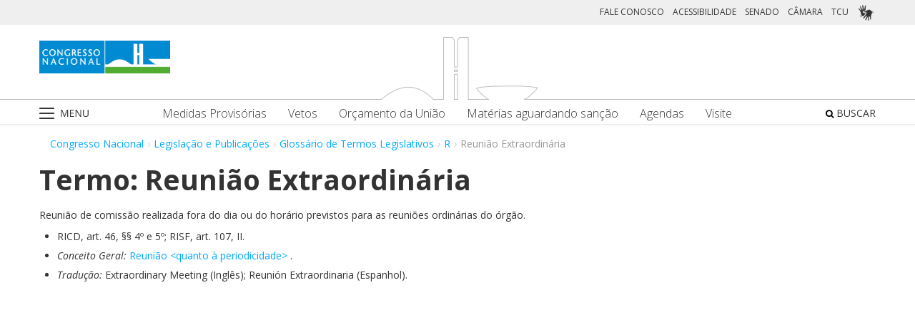

--- FILE ---
content_type: text/css
request_url: https://www.congressonacional.leg.br/glossario-portlet/css/glossario.css?browserId=other&themeId=congresso_WAR_congressotheme&minifierType=css&languageId=pt_BR&b=6205&t=1766760722000
body_size: 146
content:
#lista-letras li{margin:0rem;padding:0rem .6rem 0rem .3rem;border-right:1px solid #EEE}h3{margin-top:3rem}#lista-detalhes li{padding-bottom:.5rem}